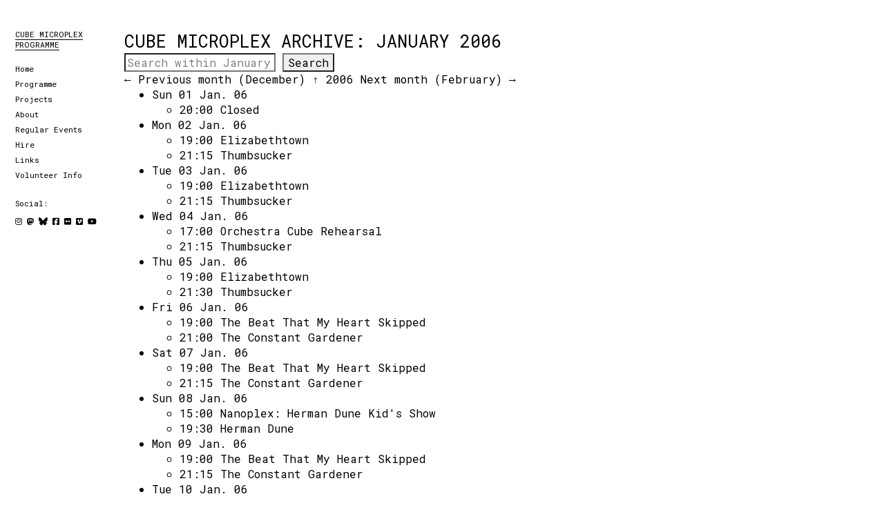

--- FILE ---
content_type: text/html; charset=utf-8
request_url: https://cubecinema.com/programme/archive/2006/1/
body_size: 4598
content:

<!DOCTYPE html>
<html lang="en">
<head>
<meta charset="utf-8">
<title>
Cube Microplex Archival listings for January 2006
</title>
<link rel="shortcut icon" href="/static/favicon/favicon_cube.ico">

<meta name="viewport" content="width=device-width,initial-scale=1">



    
<link href='https://fonts.googleapis.com/css?family=Roboto+Mono:400,100,100italic,300,300italic,500' rel='stylesheet' type='text/css'>
<!--[if lte IE 8]>
    <link rel="stylesheet" href="http://fonts.googleapis.com/css?family=Roboto+Mono:400" /> 
    <link rel="stylesheet" href="http://fonts.googleapis.com/css?family=Roboto+Mono:100" /> 
    <link rel="stylesheet" href="http://fonts.googleapis.com/css?family=Roboto+Mono:100italic" />
    <link rel="stylesheet" href="http://fonts.googleapis.com/css?family=Roboto+Mono:300" /> 
    <link rel="stylesheet" href="http://fonts.googleapis.com/css?family=Roboto+Mono:300italic" />
    <link rel="stylesheet" href="http://fonts.googleapis.com/css?family=Roboto+Mono:500" /> 
<![endif]-->
<link rel="stylesheet" href="/static/css/fontawesome/css/fontawesome.css">
<link rel="stylesheet" href="/static/css/fontawesome/css/solid.css">
<link rel="stylesheet" href="/static/css/fontawesome/css/brands.css">
<meta name="viewport" content="width=device-width, initial-scale=1">

    <link rel="stylesheet" href="/static/css/static_pages.css">

<link rel="stylesheet" href="/static/diary/css/archive.css" type="text/css" title="Preferred" media="screen,projection">
<link rel="stylesheet" href="/static/css/lib/smoothness/jquery-ui.css" type="text/css" title="Preferred" media="screen,projection">


    
    <script src="https://ajax.googleapis.com/ajax/libs/jquery/2.1.3/jquery.min.js"></script>
    <script src="/static/js/lib/respond.min.js" ></script>
    <script src="/static/js/lib/masonry.pkgd.min.js" ></script>
    <script src="/static/js/lib/imagesloaded.pkgd.min.js" ></script>
    <script src="/static/js/lib/jquery.touchSwipe.min.js"></script>
    <script src="/static/js/site-common.js"></script>
    
    <script>
    setup_page(false);
    </script>
    

</head>
<body>


<div id="container" class="body">
    <div id="sidebar" class="panel">
      <div class="nav-wrap">
          <div id="site-title" class="clearfix">
              
              
              <h1><a href="/" title="Cube Microplex Programme">Cube Microplex Programme</a></h1>
              
              
          </div><!-- end #site-title -->
          <div class="site-description">
              
              
              
          </div><!-- end #site-description -->
      </div><!-- end .nav-wrap -->
      <nav id="site-nav" class="clearfix">
          <div id="navmenu" class="menu-wrap">
            

<ul>
    <li><a href="/">Home</a></li>
    <li><a href="/programme/">Programme</a>
        <ul class="sub-menu">
            
            <li><a href="/programme/view/film/"><span>Film</span></a></li>
            
            <li><a href="/programme/view/music/"><span>Music</span></a></li>
            
            <li><a href="/programme/view/performance/"><span>Performance</span></a></li>
            
            <li><a href="/programme/view/story-telling/"><span>Story Telling</span></a></li>
            
            <li><a href="/programme/view/comedy/"><span>Comedy</span></a></li>
            
            <li><a href="/programme/"><span>All</span></a></li>
            <li><a href="/programme/archive/"><span>Archive</span></a></li>
        </ul>
    </li>
    
      
    
    <li><a href="#">Projects</a>
        <ul class="sub-menu">
            
            <li><a href="/pages/projects/spend-a-penny/">Spend a Penny (or more) at the Cube</a></li>
            
            <li><a href="/pages/projects/submit-audio-for-cube-noods-radio-show/">Submit your audio for the Cube Noods Radio Show</a></li>
            
            <li><a href="/pages/projects/panto/">Panto</a></li>
            
            <li><a href="/pages/projects/sounds-of-the-cube/">Sounds of The Cube</a></li>
            
            <li><a href="/pages/projects/rebox/">Rebox</a></li>
            
            
            
            <li><a href="https://cubecinema.com/cgi-bin/freehold/freehold.pl">Freehold</a></li>
            
            <li><a href="https://cubecinema.com/film/">The Film That Buys The Cinema</a></li>
            
            <li><a href="https://kidskino.cubecinema.com/">Kids  Kino Project</a></li>
            
            <li><a href="https://www.feraltrade.org/">Feral Trade</a></li>
            
            <li><a href="https://cube-cola.org/">Cube Cola</a></li>
            
            <li><a href="https://www.nachleben.org.uk/">Nachleben Film Lab</a></li>
            
        </ul>
    </li>
      
    
      
    
    <li><a href="#">About</a>
        <ul class="sub-menu">
            
            <li><a href="/pages/about/cube/">About The Cube and Volunteering</a></li>
            
            <li><a href="/pages/about/directions/">Directions</a></li>
            
            <li><a href="/pages/about/membership/">Membership</a></li>
            
            <li><a href="/pages/about/newsletter/">Newsletter</a></li>
            
            <li><a href="/pages/about/tickets/">Advance Tickets</a></li>
            
            <li><a href="/pages/about/images/">Pictures</a></li>
            
            <li><a href="/pages/about/tech/">Our Tech</a></li>
            
            <li><a href="/pages/about/accessibility/">Accessibility</a></li>
            
            <li><a href="/pages/about/privacy-policy/">Privacy Policy</a></li>
            
            <li><a href="/pages/about/socially-distanced-show-information/">Socially Distanced Show Information</a></li>
            
            <li><a href="/pages/about/info-for-volunteers/">Basic info for new volunteers</a></li>
            
            
            
            <li><a href="/pages/about/contact/">Contact</a></li>
            
        </ul>
    </li>
      
    
      
    
    <li><a href="#">Regular Events</a>
        <ul class="sub-menu">
            
            <li><a href="/pages/regular-events/babycinema/">Babycinema</a></li>
            
            <li><a href="/pages/regular-events/cube-radio-hour/">Cube Radio Hour</a></li>
            
            
            
            <li><a href="https://bioskop.cubecinema.com/">Bioskop</a></li>
            
            <li><a href="http://bluescreenfilms.weebly.com/">Bluescreen</a></li>
            
            <li><a href="http://www.orchestra.cubecinema.com/">Orchestra Cube</a></li>
            
            <li><a href="http://qujunktions.com/">Qu Junktions</a></li>
            
            <li><a href="https://www.instagram.com/qwakclub">QWAK club</a></li>
            
        </ul>
    </li>
      
    
      
    <li><a href="/pages/guide-to-private-hire/">Hire</a>
      
    
      
    
    <li><a href="#">Links</a>
        <ul class="sub-menu">
            
            
            
            <li><a href="https://blog.cubecinema.com/">Cube Blog</a></li>
            
            <li><a href="https://sparror.cubecinema.com/">Sparror Art Server</a></li>
            
            <li><a href="http://sparror.cubecinema.com/adam/">Adam&#x27;s Photo Archive</a></li>
            
            <li><a href="http://sparror.cubecinema.com/mr_hopkinson/">mr_hopkinson&#x27;s Photo Archive</a></li>
            
            <li><a href="http://www.bruced.smugmug.com/Music/The-Cube-Bristol">Bruce&#x27;s Photo Archive (Music)</a></li>
            
            <li><a href="http://www.bruced.smugmug.com/Performing-Arts/The-Cube-Bristol">Bruce&#x27;s Photo Archive (Performing Arts)</a></li>
            
            <li><a href="https://sparror.cubecinema.com/ice/stream.html">Streaming</a></li>
            
            <li><a href="https://shop.cubecinema.com">Merch Shop</a></li>
            
            <li><a href="https://cubecinema.com/doc/10/Cube_Cinema_articles-of-association.pdf">Cube Cinema Memorandum &amp; Articles Of Association</a></li>
            
        </ul>
    </li>
      
    
      
    <li><a href="/pages/volunteer-info/">Volunteer Info</a>
      
    
</ul>

            
                <div class="social-media">
    <p>Social:</p>
    <a href="https://www.instagram.com/cubemicroplex/" title="Instagram"><i class="fa-brands fa-instagram"></i></a>
    <a href="https://mastodon.world/@cubecinema#" title="Mastodon"><i class="fa-brands fa-mastodon"></i></a>
    <a href="https://bsky.app/profile/cubecinema.com#" title="Bluesky"><i class="fa-brands fa-bluesky"></i></a>
    <a href="https://www.facebook.com/cubecinema/" title="Facebook"><i class="fa-brands fa-square-facebook"></i></a>
    <a href="https://flickr.com/groups/cubemicroplex/" title="Flickr"><i class="fa-brands fa-flickr"></i></a>
    <a href="https://vimeo.com/cubemicroplex/" title="Vimeo"><i class="fa-brands fa-vimeo-square"></i></a>
    <a href="https://www.youtube.com/user/cubelog" title="Youtube"><i class="fa-brands fa-youtube"></i></a>
</div><!-- end .social-media -->

            
          </div><!-- end .menu-wrap -->
      </nav><!-- end #site-nav -->
    </div><!-- end #sidebar -->
    <div class="grid">
        <div class="black_overlay"></div>
        <div class="navigation-wrap">
            <div class="mobile-wrap">
              <a href="#nav-mobile" data-toggle=".grid" id="mobile-menu-btn"><i class="fa-solid fa-bars"></i><span>Menu</span></a>
            </div><!-- end #mobile-wrap -->
            <div id="site-title" class="clearfix">
                
              
              <h1><a href="/" title="Cube Microplex Programme">Cube Microplex Programme</a></h1>
              
              
            </div><!-- end #site-title -->
            <div class="site-description">
              
              
              
            </div><!-- end .site-description -->
        </div><!-- end .nav-wrap -->


<div class="programme">
    <div class="grid-sizer"></div>
    <div class="gutter-sizer"></div>
    <div class="grid-item grid-item--width5">
    
<h3>Cube Microplex archive: January 2006</h3>
    <form action="/programme/archive/search/">
        <input id="archive_search_input" type="text" name="search_term" placeholder="Search within January 2006"/>
        <input type="submit" value="Search" />
        <input type="hidden" name="search_in_descriptions" value="on">
        <input type="hidden" name="start_date" value="01/01/2006">
        <input type="hidden" name="end_date" value="01/02/2006">
    </form>
    <p>
    
    <a href="/programme/archive/2005/12/">← Previous month (December)</a>
    
    <a href="/programme/archive/2006/">↑ 2006</a>
    
    <a href="/programme/archive/2006/2/">Next month (February) →</a>
    
    </p>
    <ul><li>Sun 01 Jan. 06
            <ul><li>20:00
                    <a href="/id/948/"  >Closed</a></li></ul></li><li>Mon 02 Jan. 06
            <ul><li>19:00
                    <a href="/id/949/"  >Elizabethtown</a></li><li>21:15
                    <a href="/id/950/"  >Thumbsucker</a></li></ul></li><li>Tue 03 Jan. 06
            <ul><li>19:00
                    <a href="/id/949/"  >Elizabethtown</a></li><li>21:15
                    <a href="/id/950/"  >Thumbsucker</a></li></ul></li><li>Wed 04 Jan. 06
            <ul><li>17:00
                    <a href="/id/1053/"  >Orchestra Cube Rehearsal</a></li><li>21:15
                    <a href="/id/950/"  >Thumbsucker</a></li></ul></li><li>Thu 05 Jan. 06
            <ul><li>19:00
                    <a href="/id/949/"  >Elizabethtown</a></li><li>21:30
                    <a href="/id/950/"  >Thumbsucker</a></li></ul></li><li>Fri 06 Jan. 06
            <ul><li>19:00
                    <a href="/id/1010/"  >The Beat That My Heart Skipped</a></li><li>21:00
                    <a href="/id/1012/"  >The Constant Gardener</a></li></ul></li><li>Sat 07 Jan. 06
            <ul><li>19:00
                    <a href="/id/1010/"  >The Beat That My Heart Skipped</a></li><li>21:15
                    <a href="/id/1012/"  >The Constant Gardener</a></li></ul></li><li>Sun 08 Jan. 06
            <ul><li>15:00
                    <a href="/id/988/"  >Nanoplex: Herman Dune Kid&#x27;s Show</a></li><li>19:30
                    <a href="/id/1004/"  >Herman Dune</a></li></ul></li><li>Mon 09 Jan. 06
            <ul><li>19:00
                    <a href="/id/1011/"  >The Beat That My Heart Skipped</a></li><li>21:15
                    <a href="/id/1013/"  >The Constant Gardener</a></li></ul></li><li>Tue 10 Jan. 06
            <ul><li>19:00
                    <a href="/id/1014/"  >Kiss Kiss Bang Bang</a></li><li>21:00
                    <a href="/id/1013/"  >The Constant Gardener</a></li></ul></li><li>Wed 11 Jan. 06
            <ul><li>16:30
                    <a href="/id/1069/"  >Orchestra Cube Rehearsal</a></li><li>19:00
                    <a href="/id/1014/"  >Kiss Kiss Bang Bang</a></li><li>21:00
                    <a href="/id/1013/"  >The Constant Gardener</a></li></ul></li><li>Thu 12 Jan. 06
            <ul><li>19:00
                    <a href="/id/1014/"  >Kiss Kiss Bang Bang</a></li><li>21:00
                    <a href="/id/1013/"  >The Constant Gardener</a></li></ul></li><li>Fri 13 Jan. 06
            <ul><li>20:00
                    <a href="/id/990/"  >Morningstar +  This Is The Kit  + Pop Parker  +  Rozi Plain</a></li></ul></li><li>Sun 15 Jan. 06
            <ul><li>20:00
                    <a href="/id/1008/"  >Closed</a></li></ul></li><li>Mon 16 Jan. 06
            <ul><li>19:00
                    <a href="/id/1009/"  >Everything Is Illuminated</a></li><li>21:00
                    <a href="/id/1027/"  >Murderball</a></li></ul></li><li>Tue 17 Jan. 06
            <ul><li>19:00
                    <a href="/id/1009/"  >Everything Is Illuminated</a></li><li>21:00
                    <a href="/id/1027/"  >Murderball</a></li></ul></li><li>Wed 18 Jan. 06
            <ul><li>16:30
                    <a href="/id/1094/"  >Orchestra Cube Rehearsal</a></li><li>19:00
                    <a href="/id/1009/"  >Everything Is Illuminated</a></li><li>21:00
                    <a href="/id/1027/"  >Murderball</a></li></ul></li><li>Thu 19 Jan. 06
            <ul><li>19:30
                    <a href="/id/919/"  >Simon Finn</a></li></ul></li><li>Fri 20 Jan. 06
            <ul><li>19:30
                    <a href="/id/881/"  >Mole Harness Launch</a></li></ul></li><li>Sat 21 Jan. 06
            <ul><li>20:00
                    <a href="/id/785/"  >Plug58</a></li></ul></li><li>Sun 22 Jan. 06
            <ul><li>14:00
                    <a href="/id/1021/"  >Nanoplex: Into The West</a></li><li>20:00
                    <a href="/id/1030/"  >Sorry-cancelled (into The..)</a></li></ul></li><li>Tue 24 Jan. 06
            <ul><li>19:00
                    <a href="/id/1023/"  >Hearts And Minds</a></li><li>21:00
                    <a href="/id/1026/"  >Primer</a></li></ul></li><li>Wed 25 Jan. 06
            <ul><li>16:30
                    <a href="/id/1124/"  >Orchestra Cube Rehearsal</a></li><li>19:30
                    <a href="/id/879/"  >Bluescreen</a></li></ul></li><li>Thu 26 Jan. 06
            <ul><li>20:00
                    <a href="/id/928/"  >Vladmaster</a></li></ul></li><li>Fri 27 Jan. 06
            <ul><li>19:30
                    <a href="/id/877/"  >Tony Mcphee Ex Groundhogs</a></li></ul></li><li>Sat 28 Jan. 06
            <ul><li>19:30
                    <a href="/id/867/"  >Clogs And The Books</a></li></ul></li><li>Sun 29 Jan. 06
            <ul><li>20:00
                    <a href="/id/992/"  >We Jam Econo - The Story Of The Minutemen @ The Heavy Heads Disco</a></li></ul></li><li>Mon 30 Jan. 06
            <ul><li>20:00
                    <a href="/id/973/"  >Castanets  And  Jana Hunter</a></li></ul></li><li>Tue 31 Jan. 06
            <ul><li>19:30
                    <a href="/id/929/"  >The Light Fantastic #5</a></li></ul></li></ul>

    <p>
    
    <a href="/programme/archive/2005/12/">← Previous month (December)</a>
    
    <a href="/programme/archive/2006/">↑ 2006</a>
    
    <a href="/programme/archive/2006/2/">Next month (February) →</a>
    
    </p>


    </div>
</div>


    </div><!-- end .grid -->
</div><!-- end #container .body -->

<!-- Fluid Width Video -->
<script>
!function(e,t){for(var i=t.getElementsByTagName("iframe"),a=0;a<i.length;a++){var o=i[a],l=/www.youtube.com|player.vimeo.com/;if(o.src.search(l)>0){var s=o.height/o.width*100;o.style.position="absolute",o.style.top="0",o.style.left="0",o.width="100%",o.height="100%";var r=t.createElement("div");r.className="fluid-vids",r.style.width="100%",r.style.position="relative",r.style.paddingTop=s+"%";var d=o.parentNode;d.insertBefore(r,o),r.appendChild(o)}}}(window,document);
</script>
<!-- Piwik -->
<script type="text/javascript">
  var _paq = _paq || [];
  /* tracker methods like "setCustomDimension" should be called before "trackPageView" */
  _paq.push(['trackPageView']);
  _paq.push(['enableLinkTracking']);
  (function() {
    var u="//stats2.xtreamlab.net/";
    _paq.push(['setTrackerUrl', u+'piwik.php']);
    _paq.push(['setSiteId', '3']);
    var d=document, g=d.createElement('script'), s=d.getElementsByTagName('script')[0];
    g.type='text/javascript'; g.async=true; g.defer=true; g.src=u+'piwik.js'; s.parentNode.insertBefore(g,s);
  })();
</script>
<noscript><p><img src="//stats2.xtreamlab.net/piwik.php?idsite=3&rec=1" style="border:0;" alt="" /></p></noscript>
<!-- End Piwik Code -->



</body>
</html>


--- FILE ---
content_type: text/css
request_url: https://cubecinema.com/static/css/static_pages.css
body_size: 26478
content:

/* Normalise
-------------------------------------------------------------------------------*/
html, body, div, span, applet, object, iframe, h1, h2, h3, h4, h5, h6, p, blockquote, pre, a, abbr, acronym, address, big, cite, code, del, dfn, em, img, ins, kbd, q, s, samp, small, strike, strong, sub, sup, tt, var, b, u, i, center, dl, dt, dd, ol, ul, li, fieldset, form, label, legend, table, caption, tbody, tfoot, thead, tr, th, td, article, aside, canvas, details, embed, figure, figcaption, footer, header, hgroup, menu, nav, output, ruby, section, summary, time, mark, audio, video {margin: 0; padding: 0; border: 0; font-size: 100%; vertical-align: baseline;}
article, aside, details, figcaption, figure, footer, header, hgroup, nav, section { display: block; }
audio, canvas, video { display: inline-block; *display: inline; *zoom: 1; }
audio:not([controls]) { display: none; }
[hidden] { display: none; }
html { font-size: 100%; overflow-y: scroll; -webkit-text-size-adjust: 100%; -ms-text-size-adjust: 100%; }
figure { margin: 10% 0; }
figcaption { text-align: center; }
img { border: 0; width: 100%; -ms-interpolation-mode: bicubic;}
a:hover, a:active, a:focus { outline: none; -moz-outline-style: none;}
input {-webkit-border-radius:0; border-radius:0;}
::-webkit-input-placeholder {color: rgba(255, 255, 255, .66);}
:-moz-placeholder {color: rgba(255, 255, 255, .66);}
::-moz-placeholder {color: rgba(255, 255, 255, .66);}
:-ms-input-placeholder {color: rgba(255, 255, 255, .66);}
*, *:before, *:after {-webkit-box-sizing: border-box; -moz-box-sizing: border-box; box-sizing: border-box;}

/* Clearfix */
.clear{clear:both;display:block;overflow:hidden;visibility:hidden;width:0;height:0;}
.clearfix:after{clear:both; content:' '; display:block; font-size:0; line-height:0; visibility:hidden; width:0; height:0; }
.cf:before, .cf:after {content: " "; /* 1 */ display: table; /* 2 */}
.cf:after {clear: both;}
/**
 * For IE 6/7 only
 * Include this rule to trigger hasLayout and contain floats.
 */
.cf {*zoom: 1;}


article,
aside,
details,
figcaption,
figure,
footer,
header,
hgroup,
nav,
section,
summary {
    display: block;
}

audio,
canvas,
video {
    display: inline-block;
    *display: inline;
    *zoom: 1;
}

audio:not([controls]) {
    display: none;
    height: 0;
}

[hidden] {
    display: none;
}

html {
    font-size: 100%; /* 1 */
    -webkit-text-size-adjust: 100%; /* 2 */
    -ms-text-size-adjust: 100%; /* 2 */
}

html,
button,
input,
select,
textarea {
    font-family: 'Roboto Mono', 'courier new', courier, monospace;
    /*font-family: sans-serif;*/
}

body {
    display: block;
    margin: 0;
}

a:focus {
    outline: 0;
}

a:active,
a:hover {
    outline: 0;
}

h1 {
    font-size: 2em;
    margin: 0.67em 0;
}

h2 {
    font-size: 1.5em;
    margin: 0.83em 0;
}

h3 {
    font-size: 1.17em;
    margin: 1em 0;
}

h4 {
    font-size: 1em;
    margin: 1.33em 0;
}

h5 {
    font-size: 0.83em;
    margin: 1.67em 0;
}

h6 {
    font-size: 0.75em;
    margin: 2.33em 0;
}

abbr[title] {
    border-bottom: 1px dotted;
}

b,
strong {
    font-weight: 500;
}

blockquote {
    margin: 1em 40px;
}

dfn, em, i {
    font-style: italic;
}

mark {
    background: #ff0;
    color: #000;
}

p,
pre {
    margin: 1em 0;
}

code,
kbd,
pre,
samp {
    font-family: monospace, serif;
    _font-family: 'Roboto Mono', 'courier new', courier, monospace;
    font-size: 1em;
}

pre {
    white-space: pre;
    white-space: pre-wrap;
    word-wrap: break-word;
}

q {
    quotes: none;
}

q:before,
q:after {
    content: '';
    content: none;
}

small {
    font-size: 75%;
}

sub,
sup {
    font-size: 75%;
    line-height: 0;
    position: relative;
    vertical-align: baseline;
}

sup {
    top: -0.5em;
}

sub {
    bottom: -0.45em;
}

dd {
    margin: 0 0 0 40px;
}

menu,
ol,
ul {
    padding: 0 0 0 40px;
}

nav ul,
nav ol {
    list-style: none;
    list-style-image: none;
}

img {
    border: 0;
    -ms-interpolation-mode: bicubic;
}

svg:not(:root) {
    overflow: hidden;
}

figure {
    margin: 0;
}

form {
    margin: 0;
}

fieldset {
    border: 1px solid #c0c0c0;
    margin: 0 2px;
    padding: 0.35em 0.625em 0.75em;
}

legend {
    border: 0;
    padding: 0;
    white-space: normal;
    *margin-left: -7px;
}

button,
input,
select,
textarea {
    font-size: 100%;
    margin: 0;
    vertical-align: baseline;
    *vertical-align: middle;
}

button,
input {
    line-height: normal;
}

button,
html input[type="button"],
input[type="reset"],
input[type="submit"] {
    -webkit-appearance: button;
    cursor: pointer;
    *overflow: visible;
}

button[disabled],
input[disabled] {
    cursor: default;
}

input[type="checkbox"],
input[type="radio"] {
    box-sizing: border-box;
    padding: 0;
    *height: 13px;
    *width: 13px;
}

input[type="search"] {
    -webkit-appearance: textfield;
    -moz-box-sizing: content-box;
    -webkit-box-sizing: content-box;
    box-sizing: content-box;
}

input[type="search"]::-webkit-search-cancel-button,
input[type="search"]::-webkit-search-decoration {
    -webkit-appearance: none;
}

button::-moz-focus-inner,
input::-moz-focus-inner {
    border: 0;
    padding: 0;
}

textarea {
    overflow: auto;
    vertical-align: top;
}

table {
    border-collapse: collapse;
    border-spacing: 0;
}

::-webkit-input-placeholder { /* Chrome/Opera/Safari */
  color: grey;
}
::-moz-placeholder { /* Firefox 19+ */
  color: grey;
}
:-ms-input-placeholder { /* IE 10+ */
  color: grey;
}
:-moz-placeholder { /* Firefox 18- */
  color: grey;
}

/* Base
-------------------------------------------------------------------------------*/

body {
    background-color: #fff;
}


body {
    font-size: 1em;
    line-height: 1.4;
    color: #000000;
}

a {
    color: #000000;
    text-decoration: none;
}


/* Header
-------------------------------------------------------------------------------*/

/* --- Main Menu + Main Search --- */
.navigation-wrap {
    position: relative;
    border-top-width: 0px;
    border-right-width: 0px;
    border-bottom-width: 0px;
    border-left-width: 0px;
    border-spacing: 0px;
    padding-top: 37px;
    padding-right: 0;
    padding-bottom: 20px;
    padding-left: 10px;
}
.mobile-wrap {
    position: relative;
    height: 50px;
}
#mobile-menu-btn {
    position: absolute;
    top: 0;
    left: 0;
    width: 50px;
    height: 50px;
    display: block;
    text-align: left;
    z-index: 100;
}
#mobile-menu-btn:before {/
    display: inline-block;
    -webkit-font-smoothing: antialiased;
    font: normal 1.3571em;
    vertical-align: top;
    width: 50px;
    height: 50px;
    padding: 15px 0 0 0;
    color: #000;
}
#mobile-menu-btn span {
    text-indent: -99999px;
    display: block;
}
.black_overlay {
    z-index: 20;
    position: fixed;
    background: #fff;
    width: 0;
    background-size: cover;
    opacity: 0;
    height: 100%;
    top: 0;
    left: 0;
    transition: opacity 500ms;
    -webkit-transition: opacity 500ms;
}
.black_overlay.active-search-bg {
    opacity: .85;
    left: 240px;
    width: 100%;
    -ms-filter: "progid:DXImageTransform.Microsoft.Alpha(Opacity=85)";
    filter: alpha(opacity=85);
}

/* --- Sidebar Layout --- */
#sidebar {
    display: block;
    position: absolute;
    left: 0px;
    top: 0px;
    min-height: 100%;
    width: 240px;
    margin: 0;
    padding: 0;
    background-color: #fff;
    overflow-y: auto;
}
.grid.open-sidebar {
    left: 240px;
}
#site-nav {
    display: block;
    position: absolute;
    left: 0px;
    top: 0px;
    width: 220px;
    background: #fff;
    padding-top: 37px;
    padding-right: 0px;
    padding-bottom: 20px;
    padding-left: 22px;
}
.nav-wrap {
    display: block;
    position: absolute;
    left: 0px;
    width: 220px;
    border-top-width: 0px;
    border-right-width: 0px;
    border-bottom-width: 0px;
    border-left-width: 0px;
    border-spacing: 0px;
    padding-top: 21.7647%;
    padding-right: 0;
    padding-bottom: 11.7647%;
    padding-left: 12.9411%;
}
#site-title h1 {
    display: block;
    position: relative;
    font-weight: 400;
    text-transform: uppercase;
    padding: 0;
    margin: 0;
    font-size: 0.7857em;
    line-height: 1.4;
}
#site-title h1 a {
    border-bottom: 0.1em solid;
}
.site-description h4 {
    font-size: 0.7857em;
    font-weight: 400;
    text-transform: lowercase;
    line-height: 1.4;
    color: #000000;
    margin: 0;
}
.grid-switcher {
    font-size: 0.7857em;
    line-height: 1.4;
    margin-top: 2em;
}
.social-media {
    font-size: 0.7857em;
    line-height: 1.4;
    margin-top: 2em;
}
.print-media {
    font-size: 0.7857em;
    line-height: 1.4;
    margin-top: 2em;
}
/* --- Menus --- */
#site-nav ul {
    padding: 0;
}
#site-nav ul li a {
    display: block;
    font-size: 0.7857em;
    font-weight: 400;
    line-height: 1.4;
    padding: 3.5px 0 14px;
}
#site-nav ul li a:hover {
    text-decoration: underline;
}
#site-nav ul ul li {
    padding-left: 0.7857em;
}
/* --- Sub menu --- */
#navmenu ul ul {
    display: none;
}
#navmenu ul ul li {

}
#navmenu ul ul li:last-child {

}
#navmenu ul ul a {
    padding: 3.5px 0 14px;
    display: block;
    text-indent: -0.886em;
    padding-left: 0.714em;
}
#navmenu ul ul a:before {
    font-family: "Font Awesome 6 Free";
    content: "\f105";
    display: inline-block;
    padding-right: 10px;
    vertical-align: baseline;
}
#navmenu ul ul a:hover {
    text-decoration: underline;
}

/* Sticky Footer
-------------------------------------------------------------------------------*/

.grid {
  display: flex;
  min-height: 70vh;
  flex-direction: column;
}

.programme {
  flex: 1;
}

/* Grid
-------------------------------------------------------------------------------*/

.grid {
    width: 100%;
    position: relative;
    background: #fff;

}
.programme {
    position: relative;
    margin: 44px 0px 48px;
    margin-left: 0;
    margin-right: 0;
}

.grid-item {
    position: relative;
    padding: 0;
    padding-left: 3.125%;
    padding-right: 3.125%;
    padding-bottom: 3.125%;
    margin-bottom: 10px;
    float: left;
    overflow: hidden;
    width: 310px;
    width: 96.875%;
    background-color: #fff;
}
.event-image {
    width: 100%;
    padding-left: 0;
    padding-right: 0;
}

.event_image {
    position: relative;
    width: 100%;
    /*background: #fff;*/
    /*background-image: repeating-linear-gradient(45deg, transparent 1px, transparent 1px, #cccccc 2px, #cccccc 3px);*/
}

.event_image img {
    width: 100%;
    height: auto;
    display: block;
    position: relative;
    -webkit-transition: top 0.2s ease-out, left 0.2s ease-out;
    transition: top 0.2s ease-out, left 0.2s ease-out;
    /*-webkit-filter: grayscale(1);
    filter: grayscale(1);*/
}

.event_image img:hover {
    /*-webkit-transition: top 0.2s ease-out, left 0.2s ease-out;
    transition: top 0.2s ease-out, left 0.2s ease-out;
    -webkit-filter: none;
    filter: none;*/
}

.open_maps {
    position: relative;
    padding-bottom: 90%; // (450 ÷ 500 = 0.9 = 90%)
    height: 0;
    overflow: hidden;
}
.open_maps iframe {
    position: absolute;
    top: 0;
    left: 0;
    width: 100%;
    height: 100%;
}


/* Text
-------------------------------------------------------------------------------*/

.grid-item p {
    margin: 1.4em 0 0 0;
}
.grid-item p:first-of-type {
    margin-top: 0;
}

.pre_title, .post_title {
    display: block;
    font-weight: 400;
    font-size: .714285714em;
    line-height: 1.4;
    color: #404040;
    text-transform: none;
    text-decoration: none;
    margin: 0;
    padding: 0;
}

.grid-item h3 {
    font-weight: 400;
    text-transform: uppercase;
    padding: 0;
    margin: 0;
    font-size: 1.2857em;
    line-height: 1.4;
}

.grid-item .event_details {
    /* Stop the paragraph from wrapping below the image (if any): */
    overflow: hidden;
}

p.showings, p.info, p.tickets {
    font-size: 0.6785em;
    font-weight: 400;
    line-height: 1.6;
    text-transform: none;
    color: #1a1a1a;
    padding: 0;
    margin: 0;
}
p.showings {
    margin: 40px 0;
}
p.info {
    margin-top: 40px;
    margin-bottom: -40px;
}
p.tickets {
    margin-top: -40px;
    margin-bottom: 40px;
}
.sold_out, .cancelled {
    text-decoration: line-through;
}
abbr.discounted {
    border-bottom: none !important;
}
p.action {
    margin: 40px 0;
}
.action a {
    color: black !important;
    background: #fff !important;
    border: 0.1em solid black;
    border-radius: 0 !important;
    outline: none;
    font-size: .714285714em;
    line-height: 1.4;
    font-weight: 400;
    padding: 8px 10px;
    display: inline-block;
    text-transform: uppercase;
    cursor: pointer;
    text-decoration: none;
}
.action a:hover {
    color: #fff !important;
    background: black !important;
}
.copy p {
    font-size: .714285714em;
    font-weight: 400;
    text-transform: none;
    line-height: 1.6;
    color: #000000;
    padding: 0;
}
.copy p > a {
    color: #000000;
    text-decoration: none;
    border-bottom: 1px dotted #000000;
}
.copy p > a:visited {
    color: #000000;
}



/* Footer
-------------------------------------------------------------------------------*/




/* Media Queries
-------------------------------------------------------------------------------*/

/* Minimum width of 360 pixels (large smartphones portrait)
------------------------------------------------------------------------------------ */
@media screen and (min-width: 360px) {

    /* --- General --- */
    .navigation-wrap {
        padding-left: 12px;
    }

    /* --- Text --- */
    #site-title h1, .site-description h4, .social-media, .print-media, #site-nav ul li a {
        font-size: 0.892754em;
        line-height: 1.4;
    }
    .pre_title, .post_title {
        font-size: 0.785714286em;
        line-height: 1.6;
    }
    .grid-item h3 {
        font-size: 1.5714em;
    }
    p.showings, p.info, p.tickets {
        font-size: 0.714285714em;
    }
    .action a, .copy p {
        font-size: 0.785714286em;
    }
    #mobile-menu-btn:before {
        font: normal 1.696375em;
    }

    /* --- Event Image --- */
    .event_image img {
        width: 100%;
    }
}

/* Minimum width of 475 pixels (smartphones landscape)
------------------------------------------------------------------------------------ */
@media screen and (min-width: 475px) {

    /* --- General --- */
    .navigation-wrap {
        padding-left: 18px;
    }
}


/* Minimum width of 600 pixels (tablets portrait)
------------------------------------------------------------------------------------ */
@media screen and (min-width: 600px) {

    /* --- General --- */
    .navigation-wrap {
        padding-left: 22px;
    }

    /* --- Grid --- */
    .programme {
        margin: 64px 0 48px;
        display: block;
        position: relative;
    }
    .gutter-sizer {
        width: 0.625%;
    }
    .grid-sizer {
        width: 95%;
    }
    .grid-item {
        width: 100%;
        padding-left: 3.666666667%;
        padding-right: 3.666666667%;
        padding-bottom: 40px;
        margin-bottom: 5px;
    }
    .event-image {
        width: 100%;
        padding-left: 0;
        padding-right: 0;
    }
    .event_image {
        width: 100%;
    }
    .event_image img {
        width: 100%;
    }

    /* --- Text --- */
    #site-title h1, .site-description h4, .social-media, .print-media, #site-nav ul li a {
        font-size: 0.892754em;
        line-height: 1.4;
    }
    .pre_title, .post_title {
        font-size: 0.928571429em;
        line-height: 1.6;
    }
    .grid-item h3 {
        font-size: 1.714285714em;
    }
    p.showings, p.info, p.tickets {
        font-size: 0.785714286em;
    }
    .action a, .copy p {
        font-size: 0.892754em;
    }
    #mobile-menu-btn:before {
        font: normal 1.696375em;
    }

}
/* Minimum width of 1000 pixels (tablets landscape)
------------------------------------------------------------------------------------ */
@media screen and (min-width: 1000px) {

    /* --- General --- */
    #container {
        display: block;
        padding-top: 37px;
        padding-bottom: 20px;
        width: 100%;
        height: 100%;
        background-color: transparent;
    }
    .navigation-wrap {
        display: none;
    }
    #mobile-menu-btn {
        display: none;
    }

    /* --- Sidebar Layout --- */
    #sidebar {
        display: block;
        position: fixed;
        left: 0px;
        top: 0px;
        min-height: 100%;
        width: 170px;
        margin: 0;
        padding: 0;
        background-color: #fff;
        overflow-y: hidden;
    }
    #site-nav {
        position: relative;
        left: 0;
        top: 0;
        width: 170px;
        background: transparent;
        border-top-width: 0px;
        border-right-width: 0px;
        border-bottom-width: 0px;
        border-left-width: 0px;
        border-spacing: 0px;
        padding-top: 0px;
        padding-right: 0px;
        padding-bottom: 20px;
        padding-left: 22px;
    }
    .nav-wrap {
        position: relative;
        left: 0;
        width: 170px;
        border-top-width: 0px;
        border-right-width: 0px;
        border-bottom-width: 0px;
        border-left-width: 0px;
        border-spacing: 0px;
        padding-top: 42px;
        padding-right: 0px;
        padding-bottom: 0px;
        padding-left: 22px;
    }
    #site-title h1 {
        font-weight: 400;
        text-transform: uppercase;
        padding: 0;
        margin: 0;
        font-size: 0.7142em;
        line-height: 1.4;
    }
    #site-title h1 a {
        border-bottom: 0.1em solid;
    }
    .site-description h4 {
        font-size: 0.7142em;
        font-weight: 400;
        text-transform: lowercase;
        line-height: 1.4;
        color: #000000;
        margin: 0;
    }
    .grid-switcher {
        font-size: 0.7142em;
        line-height: 1.4;
        margin-top: 2em;
    }
    .social-media {
        font-size: 0.7142em;
        line-height: 1.4;
        margin-top: 2em;
    }
    .print-media {
        font-size: 0.7142em;
        line-height: 1.4;
        margin-top: 2em;
    }

    /* --- Menus --- */
    .mobile-wrap {
        display: none;
    }
    #site-nav {
        display: block;
        margin-top: 1em;
    }
    #site-nav ul {
        padding: 0;
    }
    #site-nav ul li a {
        display: block;
        font-size: 0.7142em;
        line-height: 1.4;
        padding: 3.5px 0 7px;
    }
    #site-nav ul li a:hover {
        text-decoration: underline;
    }
    #site-nav ul ul li {
        padding-left: 0.714em;
    }
    /* --- Sub menu --- */
    #navmenu ul ul {
        display: none;
    }
    #navmenu ul ul a {
        padding: 3.5px 0 7px;
        display: block;
        text-indent: -0.886em;
        padding-left: 0.714em;
    }
    #navmenu ul ul a:hover {
        text-decoration: underline;
    }
    /* --- Grid --- */

    .programme {
        margin: 0px 0px 0px;
        width: 800px; 
    }
    .grid {
        width: 800px; 
        margin: 0px 5px 48px;
        display: block;
        position: relative;
        top: 0;
        left: 192px;
    }
    .gutter-sizer {
        width: 10px;
    }
    .grid-sizer {
        width: 120px;
    }
    .grid-item {
        width: 120px;
        padding: 5px 5px 40px;
        margin-bottom: 5px;
    }
    .event_image {
        width: 110px;
    }
    .event_image img {
        width: 100%
    }
    .grid-item p:first-of-type {
        margin-top: 0;
    }
    .grid-item--width2 {
        width: 250px;
        padding: 5px 5px 40px;
        margin-bottom: 5px;
    }
    .grid-item--width2 > .event_image {
        width: 240px;
    }
    .grid-item--width2 > .event_image img {
        width: 100%;
    }
    .grid-item--width3 {
        width: 380px;
        padding: 5px 5px 40px;
        margin-bottom: 5px;
    }
    .grid-item--width3 > .event_image {
        width: 370px;
    }
    .grid-item--width3 > .event_image img {
        width: 100%;
    }
    .grid-item--width4 {
        width: 510px;
        padding: 5px 5px 40px;
        margin-bottom: 5px;
    }
    .grid-item--width4 > .event_image {
        width: 500px;
    }
    .grid-item--width4 > .event_image img {
        width: 100%;
    }
    .grid-item--width5 {
        width: 640px;
        padding: 5px 5px 40px;
        margin-bottom: 5px;
    }
    .grid-item--width5 > .event_image {
        width: 630px;
    }
    .grid-item--width5 > .event_image img {
        width: 100%;
    }


    /* --- Related Events --- */
    .related-events {
        display: block;
        position: absolute;
        left: 685px;
        top: 0;
        width: 100px;
        padding: 5px 5px 40px;
        margin-top: 37px;
        margin-bottom: 5px;
    }
    .related-events p:first-of-type {
        margin-top: 0;
    }
    .related-events p {
        font-size: 0.785714286em;
        line-height: 1.6;
    }

    /* --- Text --- */
    #site-title h1, .site-description h4, .social-media, .print-media, #site-nav ul li a {
        font-size: 0.7142em;
        line-height: 1.4;
    }
    .pre_title, .post_title {
        font-size: 0.7857em;
        line-height: 1.6;
    }
    .grid-item h3 {
        font-size: 1.5714em;
    }
    p.showings, p.info, p.tickets {
        font-size: 0.7142em;
    }
    .action a, .copy p {
        font-size: 0.7857em;
    }
    #mobile-menu-btn:before {
        font: normal 1.696375em;
    }

    /* --- Footer --- */

}


/* Minimum width of 1260 pixels
------------------------------------------------------------------------------------ */
@media screen and (min-width: 1260px) {

    /* --- General --- */

    /* --- Menus --- */
    #site-nav ul li a {
        padding: 3.5px 0;
    }

    /* --- Sub menu --- */
    #navmenu ul ul a {
        padding: 3.5px 0;
    }

    /* --- Grid --- */
    .grid, .programme {
        width: 1080px;
    }
    .grid {
        left: 170px;
    }
    .gutter-sizer {
        width: 10px;
    }
    .grid-sizer {
        width: 170px;
    }
    .grid-item {
        width: 170px;
    }
    .event_image {
        width: 160px;
    }
    .grid-item--width2 {
        width: 350px;
    }
    .grid-item--width2 > .event_image {
        width: 340px;
    }
    .grid-item--width3 {
        width: 530px;
    }
    .grid-item--width3 > .event_image {
        width: 520px;
    }
    .grid-item--width4 {
        width: 710px;
    }
    .grid-item--width4 > .event_image {
        width: 700px;
    }
    .grid-item--width5 {
        width: 890px;
    }
    .grid-item--width5 > .event_image {
        width: 880px;
    }

    /* --- Related Events --- */
    .related-events {
        left: 885px;
        width: 165px;
    }

    /* --- Text --- */
    #site-title h1, .site-description h4, .social-media, .print-media, #site-nav ul li a {
        font-size: 0.7142em;
        line-height: 1.4;
    }
    .pre_title, .post_title {
        font-size: 0.785714286em;
        line-height: 1.6;
    }
    .grid-item h3 {
        font-size: 1.5714em;
    }
    p.showings, p.info, p.tickets {
        font-size: 0.7142em;
    }
    .action a, .copy p {
        font-size: 0.7857em;
    }
    #mobile-menu-btn:before {
        font: normal 1.696375em;
    }


    /* --- Footer --- */

}

@media screen and (min-width: 1600px) {

    /* --- Grid --- */
    .grid {
        left: 192px;
        width: 1380px;
    }
    .programme {
        width: 1380px;
        margin: 0px 6px 48px;
        display: block;
        position: relative;
    }
    .gutter-sizer {
        width: 10px;
    }
    .grid-sizer {
        width: 220px;
    }
    .grid-item {
        width: 220px;
    }
    .event_image {
        width: 210px;
    }
    .grid-item--width2 {
        width: 450px;
    }
    .grid-item--width2 > .event_image {
        width: 440px;
    }
    .grid-item--width3 {
        width: 680px;
    }
    .grid-item--width3 > .event_image {
        width: 670px;
    }
    .grid-item--width4 {
        width: 910px;
    }
    .grid-item--width4 > .event_image {
        width: 900px;
    }
    .grid-item--width5 {
        width: 1140px;
    }
    .grid-item--width5 > .event_image {
        width: 1130px;
    }
    

    /* --- Related Events --- */
    .related-events {
        left: 1125px;
        width: 213px;
    }
    /* --- Text --- */
    #site-title h1, .site-description h4, .social-media, .print-media, #site-nav ul li a {
        font-size: 0.785714286em;
        line-height: 1.4;
    }
    .pre_title, .post_title {
        font-size: 0.857142857em;
        line-height: 1.4;
    }
    .grid-item h3 {
        font-size: 1.8em;
        line-height: 1.4;
    }
    p.showings, p.info, p.tickets {
        font-size: 0.714285714em;
    }
    .action a, .copy p {
        font-size: 0.8035em;
    }
    #mobile-menu-btn:before {
        font: normal 1.696375em;
    }

    /* --- Sidebar Layout --- */
    #sidebar {
        width: 192px;
    }
    #site-nav {
        width: 192px;
        padding-bottom: 20px;
        padding-left: 27px;
    }
    .nav-wrap {
        width: 192px;
        padding-top: 42px;
        padding-left: 27px;
    }

    /* --- List Layout --- */

}

@media screen and (min-width: 1900px) {

    /* --- Grid --- */
    .grid {
        left: 192px;
        width: 1680px;
    }
    .programme {
        width: 1680px;
        margin: 0px 6px 48px;
        display: block;
        position: relative;
    }
    .gutter-sizer {
        width: 10px;
    }
    .grid-sizer {
        width: 270px;
    }
    .grid-item {
        width: 270px;
    }
    .event_image {
        width: 260px;
    }
    .grid-item--width2 {
        width: 550px;
    }
    .grid-item--width2 > .event_image {
        width: 540px;
    }
    .grid-item--width3 {
        width: 830px;
    }
    .grid-item--width3 > .event_image {
        width: 820px;
    }
    .grid-item--width4 {
        width: 1110px;
    }
    .grid-item--width4 > .event_image {
        width: 1100px;
    }
    .grid-item--width5 {
        width: 1390px;
    }
    .grid-item--width5 > .event_image {
        width: 1380px;
    }

    
    /* --- Text --- */


    /* --- Sidebar Layout --- */
    #sidebar {
        width: 244px;
    }
    #site-nav {
        width: 192px;
        padding-bottom: 20px;
        padding-left: 30px;
    }
    .nav-wrap {
        width: 192px;
        padding-top: 42px;
        padding-left: 30px;
    }


}


--- FILE ---
content_type: text/css
request_url: https://cubecinema.com/static/diary/css/archive.css
body_size: 389
content:
.resultdate a { text-decoration: none; color:#000080;}
.resultdate a:visited {color:#000080;}

.search_form li {
	list-style-type: none;
}
.search_form .errorlist {
	color: red;
}
.search_form input[type=text] {
	width: 300px;
}
.search_form ul {
	width: 450px;
}
.search_form li {
	text-align: right;
}
.search_form li li {
	text-align: center;
}


--- FILE ---
content_type: text/javascript
request_url: https://cubecinema.com/static/js/site-common.js
body_size: 3332
content:
/* Common setup for public content pages */
function setup_page(index_page) {
    $(document).ready(function($){
        var masonry_opts_index = {
            gutter: '.gutter-sizer',
            columnWidth: '.showing-sizer',
            itemSelector: '.showing'
        };
        var masonry_opts_other = {
            percentPosition: true,
            gutter: '.gutter-sizer',
            columnWidth: '.grid-sizer',
            itemSelector: '.grid-item'
        }
        var masonry_opts = index_page ? masonry_opts_index : masonry_opts_other;

        /* init Masonry -------------------------------------------------------- */
        var $grid = $('.programme').masonry(masonry_opts);

        // re-layout Masonry after each image loads
        $grid.imagesLoaded().progress(function() {
           $grid.masonry('layout');
        });

        /* set up small form factor menu --------------------------------------- */
        $("#mobile-menu-btn").click(function() {
            var toggle_el = $(this).data("toggle");
            $(toggle_el).toggleClass("open-sidebar");
            $(".black_overlay").toggleClass("active-search-bg");
        });

        $(".black_overlay").swipe({
            swipe: function(event, direction, distance, duration, fingerCount, fingerData) {
                $(".grid").removeClass("open-sidebar");
                $(".black_overlay").removeClass("active-search-bg");
            },
            threshold: 0
        });

        /* Set up nav menu ----------------------------------------------------- */
        $('#navmenu > ul > li:has(ul)').addClass("has-sub");

        $('#navmenu > ul > li > a').click(function() {
            var checkElement = $(this).next();

            $('#navmenu li').removeClass('active');
            $(this).closest('li').addClass('active');

            if((checkElement.is('ul')) && (checkElement.is(':visible'))) {
                $(this).closest('li').removeClass('active');
                checkElement.slideUp('normal');
            }

            if((checkElement.is('ul')) && (!checkElement.is(':visible'))) {
                $('#navmenu ul ul:visible').slideUp('normal');
                checkElement.slideDown('normal');
            }

            if (checkElement.is('ul')) {
                return false;
            } else {
                return true;
            }
        });

        /* Set up grid/list switcher (event list only) ------------------------- */
        $('a#listbtn.switcher').click(function() {
            $('.programme').animate({opacity: 0},function() {
                $('.programme').hide();
                $('.list').addClass('active');
                $('.list.active').stop().animate({opacity: 1});
            });
        });

        $('a#gridbtn.switcher').click(function() {
            $('.list').animate({opacity:0},function() {
                $('.list').removeClass('active');
                $('.programme').show();
                $('.programme').masonry(masonry_opts);
                $('.programme').stop().animate({opacity: 1});
            });
        });
    });

    // Belt and braces: do a final masonry layout after all images are
    // definitely loaded:
    $(window).load(function() {
        $('.programme').masonry('layout');
    });
}
